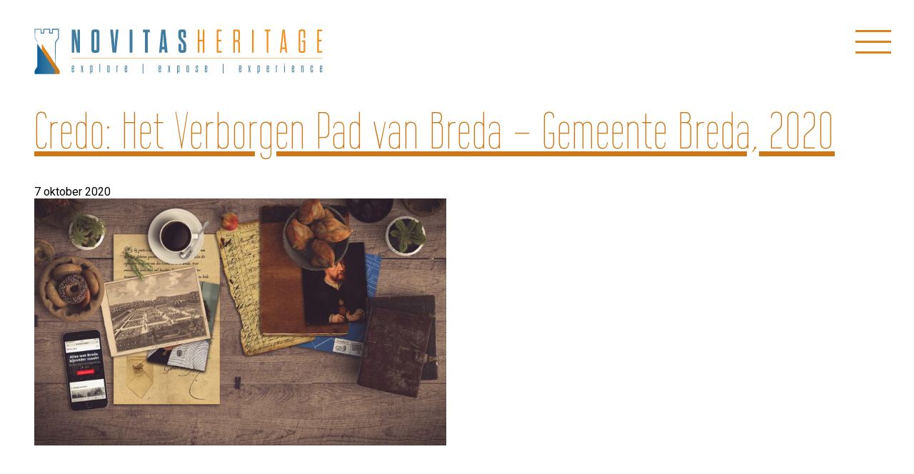

--- FILE ---
content_type: text/css
request_url: https://novitasheritage.nl/wp-content/plugins/wenkunst-sliding-captcha/assets/css/sliding-catcha.css?ver=6.8.3
body_size: 356
content:
.wpcf7-sliding-captcha { 
    margin-top:20px;
    margin-bottom: 20px;
    width:100%;
    max-width: 400px;
}
.wpcf7-sliding-captcha .clr{clear:both}
.wpcf7-sliding-captcha .bgSlider {
    width:100%;
    height: auto; 
    display: block;
}

.wpcf7-sliding-captcha .default {
    width:51px;
    height:37px;
    background:transparent url('../images/lock.jpg') no-repeat;
    cursor:e-resize;
    position:relative;
    top:0;
    left:0; 
    display: block;
}

.wpcf7-sliding-captcha .unlock-default {
    width:51px;
    height:37px;
    background:transparent url('../images/unlock.jpg') no-repeat;
    cursor:e-resize;
    position:relative;
    top:0;
    left:0
}

.wpcf7-sliding-captcha .TxtStatus {
    margin:7px 0;
    color:#bb2828;
    font-size:13px;
    clear:both;
    position: absolute;
    top: 9px;
    left: 0;
    right: 0;
    width: 100%;
    text-align: center;
    line-height: 1em;
}
.wpcf7-sliding-captcha .dropSuccess {color:#4e8b37}
.wpcf7-sliding-captcha .dropError {color:#bb2828}



.wpcf7-sliding-captcha .bgSlider {
    border: none;
    background-color: rgb(209 209 209);
    border-radius: 100px;
    height: 44px;
}

.wpcf7-sliding-captcha {
    border-radius: 100px;
    background-color: rgb(255, 255, 255);
    display: block;
    width: 100%;
    position: relative;
}

.wpcf7-sliding-captcha .default {
    left: 3px;
    top: 3px;
    width: 50px;
    height: 38px;
    border-radius: 100px;
    z-index: 10;
}

.wpcf7-sliding-captcha .default:hover {
    background-color: rgb(146, 146, 146);
}

.wpcf7 .wpcf7-submit:disabled {
    opacity: .3;
}

--- FILE ---
content_type: text/css
request_url: https://novitasheritage.nl/wp-content/themes/nh2020/css/styles.css?ver=6.8.3
body_size: 4828
content:
/*@import url('https://fonts.googleapis.com/css?family=Lato|Rubik');*/
@import url("https://use.typekit.net/odt4noh.css");
@import url('https://fonts.googleapis.com/css?family=Roboto|Six+Caps|Teko|Wire+One&display=swap');

@font-face {
    font-family: 'din_alternatebold';
    src: url('../fonts/din_alternate_bold-webfont.woff2') format('woff2'),
         url('../fonts/din_alternate_bold-webfont.woff') format('woff'),
         url('../fonts/DIN_Alternate_Bold.ttf') format('tff');
    font-weight: normal;
    font-style: normal;
}

/* geel: #CC7819 */
html {
    scroll-behavior:smooth;
}


html {
/*    scroll-behavior:smooth*/
}


/* Fonts */
body, .pure-g [class *= "pure-u"] {
    font-family: 'Roboto', 'din_alternatebold', 'Lato', sans-serif;
}

h1, h2, h3, h4, h5, h6, .title, .terms li, input[type="submit"] {
    font-family: 'Wire One', 'Teko', 'Six Caps', dharma-gothic-m, sans-serif;
    font-weight: 300;
    font-style: normal;
    letter-spacing: 2px;
}

html, body {
    height: 100%;
}

body {
	font-size: 16px;
    font-weight: 300;
    color: black;
    background-color: rgb(14, 14, 14);
}

#header,
#footer {
}





/*Basic structure*/
#wrapper {
    position: relative;
}

.single #wrapper {
/*    background-color: rgb(255, 255, 255);*/
    overflow: auto;
}

#main {
    background-color: white;
    
}

    #content .wrapper {
        margin: 0 3em;
        padding: 0em 0 3em 0;
    }

    .home #content .wrapper {
        margin: 0;
        padding: 0;
    }
    
    @media (max-width: 760px) {
        #content .wrapper {
            margin: 0 1em;
        }

        .home #content .wrapper {
            margin: 0;
        }
    }


/*Header*/
#header {
    position: fixed;
    top: 0;
    left: 0;
    right: 0;
    z-index: 100;
    
    -webkit-transition: .5s ease-in-out;
    -moz-transition: .5s ease-in-out;
    -o-transition: .5s ease-in-out;
    transition: .5s ease-in-out;
}


@media (max-width: 760px) {
	.home #header {
	    opacity: 0;
	}
}


#header.nav-up {
/*    margin-top: -200px;*/
}
    

    #header h1 {
    	white-space: nowrap;
        margin: 0;
        padding: 0;
        display: none;
    }

    #header .container {
        width: 100%;
        max-width: 1280px;

        display: flex;
        overflow: hidden;
    	margin: 0 auto;
        justify-content: space-between;
        position: relative;
        z-index: 10;
        
        padding-top: 2em;
        -webkit-transition: .5s ease-in-out;
        -moz-transition: .5s ease-in-out;
        -o-transition: .5s ease-in-out;
        transition: .5s ease-in-out;
    
    }

    #header #brand {
        flex-shrink: 1;
        flex-grow: 0;
    }
    
    #header #hamburger {
        flex-shrink: 0;
        flex-basis: 50px;
    }

        #brand img {
            max-width: 90%;
        
        }

        #brand img.full {
            margin: .5em 2em 2em 3em;
            display: none;
        }
    
        #brand img.small {
            margin: 0 2em;
            display: block;
            height: 100px;
        }

        #brand img.small {
            margin: .5em 2em 2em 3em;
            height: auto;
        }


        .top #brand img.full {
            display: block;
        }
    
        .top #brand img.small {
            display: none;
        }
    

        
        #header.top .container,
        #header .container.open {
            background-color: rgb(0, 0, 0);
        }
        
        
    @media (max-width: 770px) {
        #brand img.small {
            margin: .5em 2em 2em 2em;
        }

        #brand img.full {
            margin: .5em 2em 2em 2em;
        }

    
    }

    
    

    #nav {
        box-sizing: border-box;
        flex-direction: column;
        width: 100%;
        background-color: rgb(0, 0, 0);
        padding: 0 1em 3em 4em;
        font-size: 18px;
        font-family: din_alternatebold;
        letter-spacing: 2px;
        text-transform: uppercase;
        background-color: black;
        max-width: 1280px;
    	margin: 0 auto;
        display: none;

    }

    .top #nav {
        position: relative;
        top: inherit;
        padding-top: 0em;        
    }
    
    #submenu ul {
        padding-right: 20px;
    }
    
    
    #nav ul {
    	margin: 0;
    	padding: 0;
    	list-style: none;
    	
        display: flex;
        flex-direction: column;
        flex-wrap: wrap;

    }


    @media (min-width: 550px) {
        #nav ul {
            height: 155px;
        }
        
        #nav li {
            display: inherit;
            flex-basis: 33%;
        }
    }
    
    @media (min-width: 771px) {
        #nav ul {
            height: 100px;
        }

        #nav li {
            display: inherit;
            flex-basis: 50%;
        }
        
    }
    
    @media (max-width: 549px) {
	    #nav {
            padding: 0 2em 2em 2em;
	    }
    }
    
    #nav a {
        display: block;
        padding: 0;
        margin: 0;
        text-decoration: none;
        color: rgb(255, 255, 255);
        border-bottom: 2px solid rgba(255, 165, 0, 0.5);
        line-height: 2.7em;
        width: 100%;
        margin-right: 4em;
    }
    
    #nav .sub-nav a {
        font-size: .8em;
    }


    #nav a:hover, 
/*    #nav li:hover > a,*/
    #nav .current-page-item > a, 
    #nav .current_page_item > a, 

    #nav .current-menu-item > a,
    #nav .current_menu_item > a,

    #nav .current-page-ancestor > a, 

    #nav .current-page-parent > a, 
    #nav .current_page_parent > a, 

    #nav .current-post-parent > a, 
    #nav .current_post_parent > a, 

    #nav .current-menu-parent > a,
    #nav .current_menu_parent > a 
    { 
        
    }
        

    /*sub menu*/
    #nav ul.sub-menu {
        display: none;
        z-index: 10000;
        position: absolute;
        padding: 0;
        margin: 0;
        
        margin-left: -17px;
        margin-top: 0px;
        padding-top: 2px;
    }

    #nav .sub-menu li, #nav .sub-menu a {
    	text-align: left;
    }

    #nav li:hover > .sub-menu {
    	display: block;
    }

    /*geen sub sub :) */
    .sub-menu .sub-menu {
    	display: none;
    }

    #nav .sub-menu li {
        display: block;
        font-size: .85em;
        margin-left: 0;
        padding: .5em 0;
    }

    #nav .sub-menu a {
        padding: 0em 1em;
        display: block;
        line-height: 30px;
    }
    









/*Main styling*/
h1,
h2,
h3,
h4,
h5,
h6 {
    color: rgb(80, 80, 80);
    margin: .5em 0;
}


h1 {
    font-size: 72px;
    margin-top: 0;
}

h2 {
    font-size: 60px;
}

h3 {
    font-size: 32px;
}

h4 {
    font-size: 24px;
}


#wiezijnwij h3 {
    font-size: 60px;
}

p {
    margin: 0 0 1em 0;
    padding: 0;
    line-height: 1.7em;
}

a  {
    color: #CC7819;
}

a.more-link {
    display: table-cell; /*block;*/
    margin: 1em 0 0 0;
}

























/*Main*/
#main {
	width: 100%;
	max-width: 1280px;
	margin: 0 auto;
    
}

    #content {
    	width: 100%;
        padding: 0;
        padding-top: 9em;
    }

    .home #content {
        padding-top: 0;
    }

    

    #front-logo {
        height: 100vh;
    }






#footer {
    width: 100%;
    max-width: 1280px;
    margin: 0 auto;
    background-color: rgb(0, 0, 0);
    box-sizing: border-box;
    color: white;
}

    #footer h2, #footer h3 {
        color: rgb(240, 141, 29);
        margin-top: .5em;
    }

    .copy {
        text-align: center;
        color: rgb(240, 141, 29);
        font-size: .7em;
        margin: 0 auto;
        padding: 1em 0;
    }
    
    .copy a {
        color: rgb(240, 141, 29)!important;
        font-weight: 100;
    }
        
    
table.social {
    vertical-align: center;
}

table.social td {
    padding: .5em 0;
}

.social img {
    width: 42px;
    margin-right: 10px;
}




.desktop,
.tablet
{
    display: none;
}

@media (min-width: 1024px) {
    .desktop {
        display: inherit;
    }
    
    .mobile {
        display: none;
    }
}

@media (min-width: 768px) {
    
    .tablet {
        display: inherit;
    }
    
    .mobile {
        display: none;
    }
    
}
















/* Basic WordPress Blog Styles */
.entry-content img {
	margin: 0 0 1.5em 0;
}
.alignleft,
img.alignleft {
	display: inline;
	float: left;
  margin-right: 1.5em;
}
.alignright,
img.alignright {
	display: inline;
	float: right;
  margin-left: 1.5em;
}
.aligncenter,
img.aligncenter {
	clear: both;
	display: block;
	margin-left: auto;
	margin-right: auto;
}
.wp-caption {
	text-align: center;
	margin-bottom: 1.5em;
}
.wp-caption img {
	border: 0 none;
	margin: 0;
	padding: 0;
}
.wp-caption p.wp-caption-text {
	margin: 0;
}
.wp-smiley { 
	max-height: 1em;
	margin:0 !important;
}
.gallery dl {
	margin: 0;
}
.gallery-caption {
	margin:-1.5em 0 0 0;
}


blockquote.left {
	float: left;
	margin-left: 0;
	margin-right: 20px;
	text-align: right;
	width: 33%;
}
blockquote.right {
	float: right;
	margin-left: 20px;
	margin-right: 0;
	text-align: left;
	width: 33%;
}



/*remove margin under Google maps frame:*/
iframe {
    display: block!important;
}









/*Mobile nav*/
#responsive_nav {
    position: absolute;
    z-index: 999;
    width: 100%;
    overflow: hidden;
    display: none;
}

#responsive_nav.open {
	height: auto;
}

#responsive_nav ul {
	list-style-type: none;
	margin: 0;
	padding: 0;
}

#responsive_nav li {
	padding: 0;
	display: block;
}

#responsive_nav li a {
    display: block;
    text-decoration: none;
    font-size: 1em;
    font-weight: 400!important;
    padding: .6em 1em;
    padding-left: 28px;
}

#responsive_nav .sub-menu a::before {
    content: "–  ";
}

/*https://codepen.io/designcouch/pen/Atyop*/
/*https://codepen.io/designcouch/pen/Atyop*/
#hamburger {
    -webkit-transform: rotate(0deg);
    -moz-transform: rotate(0deg);
    -o-transform: rotate(0deg);
    transform: rotate(0deg);
    -webkit-transition: .5s ease-in-out;
    -moz-transition: .5s ease-in-out;
    -o-transition: .5s ease-in-out;
    transition: .5s ease-in-out;
    cursor: pointer;
}

#hamburger .square-box {
    position: relative;
    min-width: 50px;
    margin: 0 2em;
}

#hamburger .square-box:before {
    content: "";
    display: block;
    padding-top: 100%;
}

#hamburger .square-content {
    position: absolute;
    top: 0;
    left: 0;
    bottom: 0;
    right: 0;
    text-align: center;
}

#hamburger span {
    position: absolute;
    top: 20%;
    left: 0;
    right: 0;
    display: block;
    height: 3px;
    background-color: rgb(221, 130, 25);
    
    -webkit-transform: rotate(0deg);
    -moz-transform: rotate(0deg);
    -o-transform: rotate(0deg);
    transform: rotate(0deg);
    -webkit-transition: .25s ease-in-out;
    -moz-transition: .25s ease-in-out;
    -o-transition: .25s ease-in-out;
    transition: .25s ease-in-out;
}

@media (min-width: 761px) {
    .home #hamburger span {
        background-color: white;
    }
}

.top #hamburger span {
    background-color: #CC7819;
}

#hamburger span:nth-of-type(2) {
    top: 50%;
}

#hamburger span:nth-of-type(3) {
    top: 80%
}

#hamburger.open span:nth-child(1) {
  top: 50%;
  -webkit-transform: rotate(135deg);
  -moz-transform: rotate(135deg);
  -o-transform: rotate(135deg);
  transform: rotate(135deg);
}

#hamburger.open span:nth-child(2) {
  opacity: 0;
  left: +20vw;
}

#hamburger.open span:nth-child(3) {
  top: 50%;
  -webkit-transform: rotate(-135deg);
  -moz-transform: rotate(-135deg);
  -o-transform: rotate(-135deg);
  transform: rotate(-135deg);
}



















/*Forms*/
form {
    position: relative;
}

input, textarea, select {
    border: none;
    width: 100%;
	padding: .5em;
	margin: .5em 0;
	box-sizing: border-box;
    -moz-box-sizing: border-box;
    -webkit-box-sizing: border-box;    
}

input[type="submit"] {
    width: auto;
    border: none;
    display: inline;
    box-sizing: border-box;
    border-radius: 5px;
    padding: .4em 2em;
    font-weight: 200;
    font-size: 25px;
    border: none;
    text-align: center;
    cursor: pointer;
    background-color: black;
    color: white;
}

label {
    display: none
}

input[type="radio"], input[type="checkbox"] {
    width: auto!important;
	margin-right: 5px!important;
}

form i {
    margin: 0 -15px;
}


.em-warning {
    background: rgb(230, 103, 21);
    color: rgb(255, 255, 255);
    padding: 1em;
}


div.wpcf7-validation-errors, .em-booking-message {
    border: none!important;
    background-color: rgb(255, 58, 40);
    padding: 1em 1em .1em 1em;
    color: rgb(215, 55, 40);
    margin: 2em 0em;
}

.em-booking-message-success {
    background-color: rgb(25, 144, 24);
    padding: 1em;
    color: rgb(255, 255, 255);
}

div.wpcf7-mail-sent-ok {
    border: none!important;
	background-color: rgb(25, 144, 24);
}



div.wpcf7-response-output {
    margin: 0px!important;
    padding: 1em!important;
    color: #fff;
}

img.ajax-loader {
    width: auto!important;
    height: auto!important;
}










.pure-g > div {
    -webkit-box-sizing: border-box;
    -moz-box-sizing: border-box;
    box-sizing: border-box;
}
.l-box {
    padding: 0 1em;
}

.clear {
	clear: both;
}

.hidden {
    display: none;
}

img {
/*    width: 100%;  dit is toch niet handig? */
    height: auto;
    max-width: 100%;
    display: block;
}

.flex-container {
    display: flex;
    justify-content: center;    
    align-content: stretch;
}

.flex-item {
    -webkit-box-flex: 1;
        -ms-flex-positive: 1;
            flex-grow: 1;

    -ms-flex-negative: 0;
        flex-shrink: 0;    
}


.table{
    display:table;
    width:100%;
    height:100%;
}
.table-cell{
    display:table-cell;
    vertical-align:middle;
}

/*Vertical align and center*/
.vertical { 
    display: table; 
    width: 100%;
    height: 100%;
}

.vertical-item { 
    display: table-cell!important; 
    text-align: center; 
    vertical-align: middle;
}




/* Wie zijn wij */
.panel-cell-style {
    border-width: 2px!important;
}


/* accordion horizontaal */
.accordion-horizontal {
    align-items: stretch!important;
}

.accordion-horizontal .textwidget {
    background-color: #25729E;
    padding: 1em 2em;
    color: rgb(255, 255, 255);
    margin-top: 200px;
    width: 500px;
    font-size: 16px;
}

@media (max-width: 1019px) {
	.accordion-horizontal .textwidget {
	    width: 358px;
	}
}

@media (max-width: 760px) {
	.accordion-horizontal .textwidget {
        width: 100vw;
        margin-left: -2em;
        box-sizing: border-box;
	}
}

@media (max-width: px) {
	
}

.accordion-horizontal h3 {
    color: white;
    white-space: nowrap;
    font-size: 64px;
}

.accordion-horizontal h3:before {
    background-image: url('../images/arrow.png');

    background-size: contain;
    display: inline-block;
    width: 58px;
    height: 34px;
    content: "";
    background-repeat: no-repeat;
    background-position: center;
    background-size: contain;
    transform: rotate(180deg);
    
}


.accordion-horizontal .panel-grid-cell.open .textwidget {
    opacity: 1;
}


.accordion-horizontal .panel-grid-cell {
    overflow: hidden;
}

.accordion-horizontal .panel-cell-style,
.accordion-horizontal .widget_sow-editor,
.accordion-horizontal .panel-widget-style {
    height: 100%;
}

.accordion-horizontal .panel-widget-style {
    overflow: hidden;
    background-repeat: no-repeat;
}


.accordion-horizontal .panel-widget-style, .accordion-horizontal .panel-widget-style > div {
    -webkit-transition: .15s ease-in-out;
    -moz-transition: .15s ease-in-out;
    -o-transition: .15s ease-in-out;
    transition: .15s ease-in-out;    

    transform: scale(1);
}

.accordion-horizontal .panel-widget-style:hover {
    transform: scale(1.2);
}

.accordion-horizontal .panel-widget-style:hover > div {
    transform: scale(.8333333);
}


.accordion-horizontal .so-widget-sow-editor {
    margin: 2em;
}

.accordion-horizontal .panel-grid-cell {
    -webkit-transition: .5s ease-in-out;
    -moz-transition: .5s ease-in-out;
    -o-transition: .5s ease-in-out;
    transition: .5s ease-in-out;    
    cursor: pointer;
}

.accordion-horizontal h3 {
    display: inline;    
}

.accordion-horizontal h3:hover {
    text-decoration: underline;
}

.accordion-horizontal .panel-grid-cell.open h3:before {
    transform: rotate(0deg);
}




@media (min-width: 771px) {
    .accordion-horizontal .textwidget {
        opacity: 0;
    }

    .accordion-horizontal .panel-grid-cell {
        background-color: rgba(0,0,0);
    }

    .accordion-horizontal .panel-grid-cell > div {
        -webkit-transition: .5s ease-in-out;
        -moz-transition: .5s ease-in-out;
        -o-transition: .5s ease-in-out;
        transition: .5s ease-in-out;    
        opacity: .5;
    }

    .accordion-horizontal .panel-grid-cell.open > div, 
    .accordion-horizontal .panel-grid-cell:hover > div {
        opacity: 1;
    }
	
}









#filter label {
    display: inline;
}


/* wie zijn wij */
#wiezijnwij img {
    border-radius: 100%;
}

.panel-widget-style {
    border-width: 2px!important;
    border-color: rgba(204, 120, 25, 0.61)!important;
}

#wiezijnwij .panel-grid-cell {
    border: 1px solid #cc7819;
    margin-bottom: 4em;
}



/* Hero */
.hero h2 {
    font-size: 80px;
}



/* Producten */

ul.terms {
    display: flex;
    justify-content: start;
    list-style: none;
    margin: 0;
    padding: 0;
    flex-wrap: wrap;
    
}

ul.terms li {
    cursor: pointer;
    border-right: 2px solid rgb(117, 117, 117);
    line-height: 3px;
    font-size: 2.2vw;
    color: rgb(117, 117, 117);
    text-align: center;
    padding: .5em 1.2em;
    margin: 0px;
    white-space: nowrap;
    flex-grow: 0;
}

@media (max-width: 760px) {
    ul.terms {
        margin: 0 2em;
    }
    
    ul.terms li {
        line-height: 3px;
        font-size: 18px;
        color: white;
        text-align: center;
        padding: .7em .8em;
        margin: 0 .5em .25em 0;
        white-space: nowrap;
        flex-grow: 0;
        font-family: 'Roboto';
        letter-spacing: inherit;
        background-color: red;
        border-radius: 5px;
        
        background-color: rgb(224, 224, 224);
        border-radius: 10px;
        border: none;
    }	
}


@media (min-width: 1280px) {
	ul.terms {
        flex-wrap: nowrap;
    }
    
    ul.terms li {
	    font-size: 32px;
	}
}

ul.terms li:last-child {
    border:none;
}

ul.terms li:hover, ul.terms li.active {
    color: white;
    background-color: rgb(221, 130, 24);
}


#products .grid {
    min-height: 300px;
    margin: 1em 0;
    display: flex;
    flex-wrap: wrap;
    justify-content: space-evenly;
}

#products .grid article {
    width: 30%;
    margin-bottom: 3em;
}

@media (max-width: 760px) {
    #products .grid article {
        width: 49%;
        margin-bottom: .4em;
    }
}


.grid article .container {
    position: relative;
    overflow: hidden;
    
}



#products .excerpt {
    position: absolute;
    bottom: -220px;
    background-color: rgb(255, 255, 255);
    border: 2px solid rgb(224, 224, 224);
    border-top: none;
    padding: 1em 2em;
    font-size: 14px;
    
    -webkit-transition: .15s ease-in-out;
    -moz-transition: .15s ease-in-out;
    -o-transition: .15s ease-in-out;
    transition: .15s ease-in-out;
    
    height: 71%;
}

#products article:hover .excerpt {
    bottom: 0;
}


@media (max-width: 760px) {
    #products .excerpt {
        position: relative;
        bottom: inherit;
        background-color: rgb(255, 255, 255);
        border: 2px solid rgb(224, 224, 224);
        border-top: none;
        padding: 3px;
    
        -webkit-transition: .15s ease-in-out;
        -moz-transition: .15s ease-in-out;
        -o-transition: .15s ease-in-out;
        transition: .15s ease-in-out;
    
        height: 60px;
    }
	
        #products .excerpt h4 {
            font-size: 15px;
            margin: 0;
            font-family: 'Roboto';
            letter-spacing: inherit;
                
        }

        #products .excerpt p {
            display: none;
        }

        #products .grid {
            margin: 1em 0; 
        }
    
}



/* Partners */

.partners {
    flex-wrap: wrap;
    align-items: center;
    justify-content: flex-start;
    margin-bottom: 3em;
    background-color: white;
    
}

.partners.geel {
    background-color: rgb(221, 130, 25);
}

.partners .flex-item {
    flex-basis: 33%;
    padding: 1em;
    box-sizing: border-box;
    flex-grow: 0;
    text-align: center;
}

@media (min-width: 760px) {
    .partners .flex-item {
        flex-basis: 20%;
    }
}

.partners img {
    display: inline-block;
}




/* Productpagina */


    .product .flex #left, .product #right {
        flex-basis: 30%;
        flex-shrink: 0;
        flex-grow: 0;
    }
    
    .product #right {
        background-color: rgb(221, 130, 25);
        padding: 1em 2em;
        box-sizing: border-box;
        color: rgb(245, 222, 179);
    }

        .product #right a {
            color: white;
        }
    
        .product #sidebar h2 {
            margin-top: 0;
            color: rgb(0, 0, 0);
        }
        
        #sidebar ul {
            list-style: none;
            padding: 0;
        }
        
        
    .product .flex .thumb {
        margin-bottom: .25em;
    }
    
    
        .product .thumb img {
            width: 100%;
        }
    

    @media (min-width: 771px) {
        .product .flex {
            display: flex;
            justify-content: stretch;
        }

        .product article {
            padding: 0 2em;
        }

    }


    .gallery {
        margin: 0 -.25em;
        display: flex;
        flex-wrap: wrap;
        margin-bottom: 1em;
/*        justify-content: center;*/
    }

    .gallery a {
        flex-basis: 33.333%;
        flex-grow: 0;
        padding: .25em;
        box-sizing: border-box;
    }

    .gallery a img {
        display: block;
    }





/* hero */
.image-slide_in {
    position: relative;
}

.slide_in {
    position: absolute;
    width: 100%;
    height: 100%;
    top: 0;
    left: 0;
    z-index: 1;
    
    background-size: cover;
    background-position-x: -100%;
    background-repeat: no-repeat!important;
}

.text-overlay {
    z-index: 2;
    position: relative;
}







